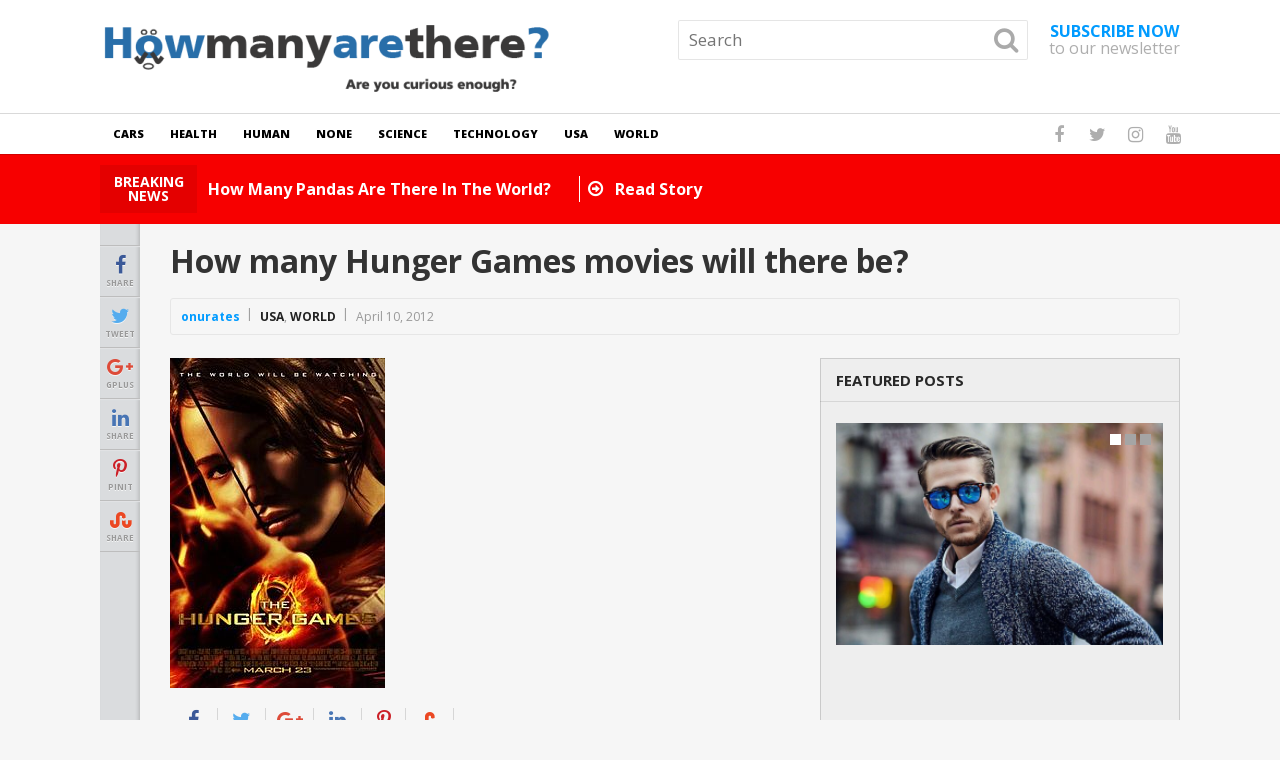

--- FILE ---
content_type: text/html; charset=UTF-8
request_url: https://www.howmanyarethere.net/how-many-hunger-games-movies-will-there-be/
body_size: 14113
content:
<!DOCTYPE html>
<html class="no-js" dir="ltr" lang="en-US"
	prefix="og: https://ogp.me/ns#" >
<head>
	<meta charset="UTF-8">
	<!-- Always force latest IE rendering engine (even in intranet) & Chrome Frame -->
	<!--[if IE ]>
	<meta http-equiv="X-UA-Compatible" content="IE=edge,chrome=1">
	<![endif]-->
	<link rel="profile" href="https://gmpg.org/xfn/11" />
	
					<link rel="icon" href="https://www.howmanyarethere.net/wp-content/uploads/2017/11/cropped-howmant1-32x32.jpg" sizes="32x32" />					
					<meta name="msapplication-TileImage" content="https://www.howmanyarethere.net/wp-content/uploads/2017/11/cropped-howmant1-270x270.jpg">		
					<link rel="apple-touch-icon-precomposed" href="https://www.howmanyarethere.net/wp-content/uploads/2017/11/cropped-howmant1-180x180.jpg">		
					<meta name="viewport" content="width=device-width, initial-scale=1">
			<meta name="apple-mobile-web-app-capable" content="yes">
			<meta name="apple-mobile-web-app-status-bar-style" content="black">
		
			<link rel="pingback" href="https://www.howmanyarethere.net/xmlrpc.php" />
	<title>How many Hunger Games movies will there be?</title>

		<!-- All in One SEO 4.2.5.1 - aioseo.com -->
		<meta name="description" content="an essay about hunger games" />
		<meta name="robots" content="max-image-preview:large" />
		<link rel="canonical" href="https://www.howmanyarethere.net/how-many-hunger-games-movies-will-there-be/" />
		<meta name="generator" content="All in One SEO (AIOSEO) 4.2.5.1 " />

		<!-- Global site tag (gtag.js) - Google Analytics -->
<script async src="https://www.googletagmanager.com/gtag/js?id=UA-23479580-8"></script>
<script>
 window.dataLayer = window.dataLayer || [];
 function gtag(){dataLayer.push(arguments);}
 gtag('js', new Date());

 gtag('config', 'UA-23479580-8');
</script>
		<meta property="og:locale" content="en_US" />
		<meta property="og:site_name" content="How Many Are There ? | Are you curious enough ?" />
		<meta property="og:type" content="article" />
		<meta property="og:title" content="How many Hunger Games movies will there be?" />
		<meta property="og:description" content="an essay about hunger games" />
		<meta property="og:url" content="https://www.howmanyarethere.net/how-many-hunger-games-movies-will-there-be/" />
		<meta property="article:published_time" content="2012-04-10T12:49:07+00:00" />
		<meta property="article:modified_time" content="2012-04-10T12:49:07+00:00" />
		<meta name="twitter:card" content="summary" />
		<meta name="twitter:title" content="How many Hunger Games movies will there be?" />
		<meta name="twitter:description" content="an essay about hunger games" />
		<script type="application/ld+json" class="aioseo-schema">
			{"@context":"https:\/\/schema.org","@graph":[{"@type":"BreadcrumbList","@id":"https:\/\/www.howmanyarethere.net\/how-many-hunger-games-movies-will-there-be\/#breadcrumblist","itemListElement":[{"@type":"ListItem","@id":"https:\/\/www.howmanyarethere.net\/#listItem","position":1,"item":{"@type":"WebPage","@id":"https:\/\/www.howmanyarethere.net\/","name":"Home","description":"How many are there is focused on how many are there questions and answers.Don\\'t ask yourself ask us.","url":"https:\/\/www.howmanyarethere.net\/"},"nextItem":"https:\/\/www.howmanyarethere.net\/how-many-hunger-games-movies-will-there-be\/#listItem"},{"@type":"ListItem","@id":"https:\/\/www.howmanyarethere.net\/how-many-hunger-games-movies-will-there-be\/#listItem","position":2,"item":{"@type":"WebPage","@id":"https:\/\/www.howmanyarethere.net\/how-many-hunger-games-movies-will-there-be\/","name":"How many Hunger Games movies will there be?","description":"an essay about hunger games","url":"https:\/\/www.howmanyarethere.net\/how-many-hunger-games-movies-will-there-be\/"},"previousItem":"https:\/\/www.howmanyarethere.net\/#listItem"}]},{"@type":"Organization","@id":"https:\/\/www.howmanyarethere.net\/#organization","name":"How Many Are There ?","url":"https:\/\/www.howmanyarethere.net\/"},{"@type":"WebSite","@id":"https:\/\/www.howmanyarethere.net\/#website","url":"https:\/\/www.howmanyarethere.net\/","name":"How Many Are There ?","description":"Are you curious enough ?","inLanguage":"en-US","publisher":{"@id":"https:\/\/www.howmanyarethere.net\/#organization"}},{"@type":"Article","@id":"https:\/\/www.howmanyarethere.net\/how-many-hunger-games-movies-will-there-be\/#article","name":"How many Hunger Games movies will there be?","headline":"How many Hunger Games movies will there be?","description":"an essay about hunger games","author":{"@id":"https:\/\/www.howmanyarethere.net\/author\/onurates\/#author"},"publisher":{"@id":"https:\/\/www.howmanyarethere.net\/#organization"},"image":{"@type":"ImageObject","url":"https:\/\/www.howmanyarethere.net\/wp-content\/uploads\/2012\/04\/215px-HungerGamesPoster.jpg","width":215,"height":330},"datePublished":"2012-04-10T12:49:07+00:00","dateModified":"2012-04-10T12:49:07+00:00","inLanguage":"en-US","commentCount":1,"mainEntityOfPage":{"@id":"https:\/\/www.howmanyarethere.net\/how-many-hunger-games-movies-will-there-be\/#webpage"},"isPartOf":{"@id":"https:\/\/www.howmanyarethere.net\/how-many-hunger-games-movies-will-there-be\/#webpage"},"articleSection":"USA, World"},{"@type":"WebPage","@id":"https:\/\/www.howmanyarethere.net\/how-many-hunger-games-movies-will-there-be\/#webpage","url":"https:\/\/www.howmanyarethere.net\/how-many-hunger-games-movies-will-there-be\/","name":"How many Hunger Games movies will there be?","description":"an essay about hunger games","inLanguage":"en-US","isPartOf":{"@id":"https:\/\/www.howmanyarethere.net\/#website"},"breadcrumb":{"@id":"https:\/\/www.howmanyarethere.net\/how-many-hunger-games-movies-will-there-be\/#breadcrumblist"},"author":"https:\/\/www.howmanyarethere.net\/author\/onurates\/#author","creator":"https:\/\/www.howmanyarethere.net\/author\/onurates\/#author","image":{"@type":"ImageObject","url":"https:\/\/www.howmanyarethere.net\/wp-content\/uploads\/2012\/04\/215px-HungerGamesPoster.jpg","@id":"https:\/\/www.howmanyarethere.net\/#mainImage","width":215,"height":330},"primaryImageOfPage":{"@id":"https:\/\/www.howmanyarethere.net\/how-many-hunger-games-movies-will-there-be\/#mainImage"},"datePublished":"2012-04-10T12:49:07+00:00","dateModified":"2012-04-10T12:49:07+00:00"}]}
		</script>
		<!-- All in One SEO -->

<script type="text/javascript">document.documentElement.className = document.documentElement.className.replace( /\bno-js\b/,'js' );</script><link rel='dns-prefetch' href='//s.w.org' />
<link rel="alternate" type="application/rss+xml" title="How Many Are There ? &raquo; Feed" href="https://www.howmanyarethere.net/feed/" />
<link rel="alternate" type="application/rss+xml" title="How Many Are There ? &raquo; Comments Feed" href="https://www.howmanyarethere.net/comments/feed/" />
<link rel="alternate" type="application/rss+xml" title="How Many Are There ? &raquo; How many Hunger Games movies will there be? Comments Feed" href="https://www.howmanyarethere.net/how-many-hunger-games-movies-will-there-be/feed/" />
<script type="text/javascript">
window._wpemojiSettings = {"baseUrl":"https:\/\/s.w.org\/images\/core\/emoji\/14.0.0\/72x72\/","ext":".png","svgUrl":"https:\/\/s.w.org\/images\/core\/emoji\/14.0.0\/svg\/","svgExt":".svg","source":{"concatemoji":"https:\/\/www.howmanyarethere.net\/wp-includes\/js\/wp-emoji-release.min.js"}};
/*! This file is auto-generated */
!function(e,a,t){var n,r,o,i=a.createElement("canvas"),p=i.getContext&&i.getContext("2d");function s(e,t){var a=String.fromCharCode,e=(p.clearRect(0,0,i.width,i.height),p.fillText(a.apply(this,e),0,0),i.toDataURL());return p.clearRect(0,0,i.width,i.height),p.fillText(a.apply(this,t),0,0),e===i.toDataURL()}function c(e){var t=a.createElement("script");t.src=e,t.defer=t.type="text/javascript",a.getElementsByTagName("head")[0].appendChild(t)}for(o=Array("flag","emoji"),t.supports={everything:!0,everythingExceptFlag:!0},r=0;r<o.length;r++)t.supports[o[r]]=function(e){if(!p||!p.fillText)return!1;switch(p.textBaseline="top",p.font="600 32px Arial",e){case"flag":return s([127987,65039,8205,9895,65039],[127987,65039,8203,9895,65039])?!1:!s([55356,56826,55356,56819],[55356,56826,8203,55356,56819])&&!s([55356,57332,56128,56423,56128,56418,56128,56421,56128,56430,56128,56423,56128,56447],[55356,57332,8203,56128,56423,8203,56128,56418,8203,56128,56421,8203,56128,56430,8203,56128,56423,8203,56128,56447]);case"emoji":return!s([129777,127995,8205,129778,127999],[129777,127995,8203,129778,127999])}return!1}(o[r]),t.supports.everything=t.supports.everything&&t.supports[o[r]],"flag"!==o[r]&&(t.supports.everythingExceptFlag=t.supports.everythingExceptFlag&&t.supports[o[r]]);t.supports.everythingExceptFlag=t.supports.everythingExceptFlag&&!t.supports.flag,t.DOMReady=!1,t.readyCallback=function(){t.DOMReady=!0},t.supports.everything||(n=function(){t.readyCallback()},a.addEventListener?(a.addEventListener("DOMContentLoaded",n,!1),e.addEventListener("load",n,!1)):(e.attachEvent("onload",n),a.attachEvent("onreadystatechange",function(){"complete"===a.readyState&&t.readyCallback()})),(e=t.source||{}).concatemoji?c(e.concatemoji):e.wpemoji&&e.twemoji&&(c(e.twemoji),c(e.wpemoji)))}(window,document,window._wpemojiSettings);
</script>
<style type="text/css">
img.wp-smiley,
img.emoji {
	display: inline !important;
	border: none !important;
	box-shadow: none !important;
	height: 1em !important;
	width: 1em !important;
	margin: 0 0.07em !important;
	vertical-align: -0.1em !important;
	background: none !important;
	padding: 0 !important;
}
</style>
	<link rel='stylesheet' id='wp-block-library-css'  href='https://www.howmanyarethere.net/wp-includes/css/dist/block-library/style.min.css' type='text/css' media='all' />
<style id='global-styles-inline-css' type='text/css'>
body{--wp--preset--color--black: #000000;--wp--preset--color--cyan-bluish-gray: #abb8c3;--wp--preset--color--white: #ffffff;--wp--preset--color--pale-pink: #f78da7;--wp--preset--color--vivid-red: #cf2e2e;--wp--preset--color--luminous-vivid-orange: #ff6900;--wp--preset--color--luminous-vivid-amber: #fcb900;--wp--preset--color--light-green-cyan: #7bdcb5;--wp--preset--color--vivid-green-cyan: #00d084;--wp--preset--color--pale-cyan-blue: #8ed1fc;--wp--preset--color--vivid-cyan-blue: #0693e3;--wp--preset--color--vivid-purple: #9b51e0;--wp--preset--gradient--vivid-cyan-blue-to-vivid-purple: linear-gradient(135deg,rgba(6,147,227,1) 0%,rgb(155,81,224) 100%);--wp--preset--gradient--light-green-cyan-to-vivid-green-cyan: linear-gradient(135deg,rgb(122,220,180) 0%,rgb(0,208,130) 100%);--wp--preset--gradient--luminous-vivid-amber-to-luminous-vivid-orange: linear-gradient(135deg,rgba(252,185,0,1) 0%,rgba(255,105,0,1) 100%);--wp--preset--gradient--luminous-vivid-orange-to-vivid-red: linear-gradient(135deg,rgba(255,105,0,1) 0%,rgb(207,46,46) 100%);--wp--preset--gradient--very-light-gray-to-cyan-bluish-gray: linear-gradient(135deg,rgb(238,238,238) 0%,rgb(169,184,195) 100%);--wp--preset--gradient--cool-to-warm-spectrum: linear-gradient(135deg,rgb(74,234,220) 0%,rgb(151,120,209) 20%,rgb(207,42,186) 40%,rgb(238,44,130) 60%,rgb(251,105,98) 80%,rgb(254,248,76) 100%);--wp--preset--gradient--blush-light-purple: linear-gradient(135deg,rgb(255,206,236) 0%,rgb(152,150,240) 100%);--wp--preset--gradient--blush-bordeaux: linear-gradient(135deg,rgb(254,205,165) 0%,rgb(254,45,45) 50%,rgb(107,0,62) 100%);--wp--preset--gradient--luminous-dusk: linear-gradient(135deg,rgb(255,203,112) 0%,rgb(199,81,192) 50%,rgb(65,88,208) 100%);--wp--preset--gradient--pale-ocean: linear-gradient(135deg,rgb(255,245,203) 0%,rgb(182,227,212) 50%,rgb(51,167,181) 100%);--wp--preset--gradient--electric-grass: linear-gradient(135deg,rgb(202,248,128) 0%,rgb(113,206,126) 100%);--wp--preset--gradient--midnight: linear-gradient(135deg,rgb(2,3,129) 0%,rgb(40,116,252) 100%);--wp--preset--duotone--dark-grayscale: url('#wp-duotone-dark-grayscale');--wp--preset--duotone--grayscale: url('#wp-duotone-grayscale');--wp--preset--duotone--purple-yellow: url('#wp-duotone-purple-yellow');--wp--preset--duotone--blue-red: url('#wp-duotone-blue-red');--wp--preset--duotone--midnight: url('#wp-duotone-midnight');--wp--preset--duotone--magenta-yellow: url('#wp-duotone-magenta-yellow');--wp--preset--duotone--purple-green: url('#wp-duotone-purple-green');--wp--preset--duotone--blue-orange: url('#wp-duotone-blue-orange');--wp--preset--font-size--small: 13px;--wp--preset--font-size--medium: 20px;--wp--preset--font-size--large: 36px;--wp--preset--font-size--x-large: 42px;}.has-black-color{color: var(--wp--preset--color--black) !important;}.has-cyan-bluish-gray-color{color: var(--wp--preset--color--cyan-bluish-gray) !important;}.has-white-color{color: var(--wp--preset--color--white) !important;}.has-pale-pink-color{color: var(--wp--preset--color--pale-pink) !important;}.has-vivid-red-color{color: var(--wp--preset--color--vivid-red) !important;}.has-luminous-vivid-orange-color{color: var(--wp--preset--color--luminous-vivid-orange) !important;}.has-luminous-vivid-amber-color{color: var(--wp--preset--color--luminous-vivid-amber) !important;}.has-light-green-cyan-color{color: var(--wp--preset--color--light-green-cyan) !important;}.has-vivid-green-cyan-color{color: var(--wp--preset--color--vivid-green-cyan) !important;}.has-pale-cyan-blue-color{color: var(--wp--preset--color--pale-cyan-blue) !important;}.has-vivid-cyan-blue-color{color: var(--wp--preset--color--vivid-cyan-blue) !important;}.has-vivid-purple-color{color: var(--wp--preset--color--vivid-purple) !important;}.has-black-background-color{background-color: var(--wp--preset--color--black) !important;}.has-cyan-bluish-gray-background-color{background-color: var(--wp--preset--color--cyan-bluish-gray) !important;}.has-white-background-color{background-color: var(--wp--preset--color--white) !important;}.has-pale-pink-background-color{background-color: var(--wp--preset--color--pale-pink) !important;}.has-vivid-red-background-color{background-color: var(--wp--preset--color--vivid-red) !important;}.has-luminous-vivid-orange-background-color{background-color: var(--wp--preset--color--luminous-vivid-orange) !important;}.has-luminous-vivid-amber-background-color{background-color: var(--wp--preset--color--luminous-vivid-amber) !important;}.has-light-green-cyan-background-color{background-color: var(--wp--preset--color--light-green-cyan) !important;}.has-vivid-green-cyan-background-color{background-color: var(--wp--preset--color--vivid-green-cyan) !important;}.has-pale-cyan-blue-background-color{background-color: var(--wp--preset--color--pale-cyan-blue) !important;}.has-vivid-cyan-blue-background-color{background-color: var(--wp--preset--color--vivid-cyan-blue) !important;}.has-vivid-purple-background-color{background-color: var(--wp--preset--color--vivid-purple) !important;}.has-black-border-color{border-color: var(--wp--preset--color--black) !important;}.has-cyan-bluish-gray-border-color{border-color: var(--wp--preset--color--cyan-bluish-gray) !important;}.has-white-border-color{border-color: var(--wp--preset--color--white) !important;}.has-pale-pink-border-color{border-color: var(--wp--preset--color--pale-pink) !important;}.has-vivid-red-border-color{border-color: var(--wp--preset--color--vivid-red) !important;}.has-luminous-vivid-orange-border-color{border-color: var(--wp--preset--color--luminous-vivid-orange) !important;}.has-luminous-vivid-amber-border-color{border-color: var(--wp--preset--color--luminous-vivid-amber) !important;}.has-light-green-cyan-border-color{border-color: var(--wp--preset--color--light-green-cyan) !important;}.has-vivid-green-cyan-border-color{border-color: var(--wp--preset--color--vivid-green-cyan) !important;}.has-pale-cyan-blue-border-color{border-color: var(--wp--preset--color--pale-cyan-blue) !important;}.has-vivid-cyan-blue-border-color{border-color: var(--wp--preset--color--vivid-cyan-blue) !important;}.has-vivid-purple-border-color{border-color: var(--wp--preset--color--vivid-purple) !important;}.has-vivid-cyan-blue-to-vivid-purple-gradient-background{background: var(--wp--preset--gradient--vivid-cyan-blue-to-vivid-purple) !important;}.has-light-green-cyan-to-vivid-green-cyan-gradient-background{background: var(--wp--preset--gradient--light-green-cyan-to-vivid-green-cyan) !important;}.has-luminous-vivid-amber-to-luminous-vivid-orange-gradient-background{background: var(--wp--preset--gradient--luminous-vivid-amber-to-luminous-vivid-orange) !important;}.has-luminous-vivid-orange-to-vivid-red-gradient-background{background: var(--wp--preset--gradient--luminous-vivid-orange-to-vivid-red) !important;}.has-very-light-gray-to-cyan-bluish-gray-gradient-background{background: var(--wp--preset--gradient--very-light-gray-to-cyan-bluish-gray) !important;}.has-cool-to-warm-spectrum-gradient-background{background: var(--wp--preset--gradient--cool-to-warm-spectrum) !important;}.has-blush-light-purple-gradient-background{background: var(--wp--preset--gradient--blush-light-purple) !important;}.has-blush-bordeaux-gradient-background{background: var(--wp--preset--gradient--blush-bordeaux) !important;}.has-luminous-dusk-gradient-background{background: var(--wp--preset--gradient--luminous-dusk) !important;}.has-pale-ocean-gradient-background{background: var(--wp--preset--gradient--pale-ocean) !important;}.has-electric-grass-gradient-background{background: var(--wp--preset--gradient--electric-grass) !important;}.has-midnight-gradient-background{background: var(--wp--preset--gradient--midnight) !important;}.has-small-font-size{font-size: var(--wp--preset--font-size--small) !important;}.has-medium-font-size{font-size: var(--wp--preset--font-size--medium) !important;}.has-large-font-size{font-size: var(--wp--preset--font-size--large) !important;}.has-x-large-font-size{font-size: var(--wp--preset--font-size--x-large) !important;}
</style>
<link rel='stylesheet' id='newstoday-stylesheet-css'  href='https://www.howmanyarethere.net/wp-content/themes/mts_newstoday/style.css' type='text/css' media='all' />
<style id='newstoday-stylesheet-inline-css' type='text/css'>

		body {background-color:#f6f6f6;background-image:url(https://www.howmanyarethere.net/wp-content/themes/mts_newstoday/images/nobg.png);}
		#header {background-color:#ffffff;background-image:url(https://www.howmanyarethere.net/wp-content/themes/mts_newstoday/images/nobg.png);}
		.navigation-wrap, .navigation.mobile-menu-wrapper, .navigation ul ul {background-color:#ffffff;background-image:url(https://www.howmanyarethere.net/wp-content/themes/mts_newstoday/images/nobg.png);}
		.breaking-slider-container {background-color:#f70000;background-image:url(https://www.howmanyarethere.net/wp-content/themes/mts_newstoday/images/nobg.png);}
		.footer-navigation {background-color:#f6f6f6;background-image:url(https://www.howmanyarethere.net/wp-content/themes/mts_newstoday/images/nobg.png);}
		.first-footer-widgets {background-color:#151515;background-image:url(https://www.howmanyarethere.net/wp-content/themes/mts_newstoday/images/nobg.png);}
		.second-footer-widgets {background-color:#0e0e0e;background-image:url(https://www.howmanyarethere.net/wp-content/themes/mts_newstoday/images/nobg.png);}
		.copyrights { background: #151515; }
		.social-sharing-floating { background: #dadcde; }

		a:hover, .mts_call_to_action strong, .latestPost .title a:hover, .primary-slider .slide-title a:hover, .single-header .post-info .theauthor a, .single-header .post-info .thecategory a:hover, #site-footer .widget li a:hover, .slider-readmore a, .article-hero-posts .read-story:hover, .footer-navigation li a:hover, .single_post a:not(.wp-block-button__link):not(.wp-block-file__button), .single_page a, .textwidget a, .article-highlight-posts .latestPost.post-3:hover .title, .article-highlight-posts .latestPost.post-4:hover .title, .single_post a:not(.wp-block-button a) { color:#009bff; }

		#move-to-top, .latestPost-review-wrapper, #wpmm-megamenu .review-total-only, html .review-type-circle.latestPost-review-wrapper, .widget .review-total-only.large-thumb, .pagination .nav-previous a, .pagination .nav-next a, .pagination a:hover, .pagination .prev.page-numbers, .pagination .next.page-numbers, #load-posts a, .tags a, .tagcloud a, input[type='submit'], .pagination .page-numbers.current, .single .pagination > .current, .widget .wpt_widget_content .tab_title.selected a, .widget .wpt_widget_content #tags-tab-content ul li a, .widget .wp_review_tab_widget_content .tab_title.selected a, #wp-subscribe.wp-subscribe-1, .woocommerce a.button, .woocommerce-page a.button, .woocommerce button.button, .woocommerce-page button.button, .woocommerce input.button, .woocommerce-page input.button, .woocommerce #respond input#submit, .woocommerce-page #respond input#submit, .woocommerce #content input.button, .woocommerce-page #content input.button, .woocommerce #respond input#submit.alt, .woocommerce a.button.alt, .woocommerce button.button.alt, .woocommerce input.button.alt, .woocommerce #respond input#submit.alt.disabled, .woocommerce #respond input#submit.alt:disabled, .woocommerce #respond input#submit.alt:disabled[disabled], .woocommerce a.button.alt.disabled, .woocommerce a.button.alt:disabled, .woocommerce a.button.alt:disabled[disabled], .woocommerce button.button.alt.disabled, .woocommerce button.button.alt:disabled, .woocommerce button.button.alt:disabled[disabled], .woocommerce input.button.alt:disabled, .woocommerce input.button.alt:disabled[disabled], .woocommerce span.onsale, .woocommerce nav.woocommerce-pagination ul li span.current, .woocommerce-page nav.woocommerce-pagination ul li span.current, .woocommerce #content nav.woocommerce-pagination ul li span.current, .woocommerce-page #content nav.woocommerce-pagination ul li span.current, .woocommerce nav.woocommerce-pagination ul li a:hover, .woocommerce-page nav.woocommerce-pagination ul li a:hover, .woocommerce #content nav.woocommerce-pagination ul li a:hover, .woocommerce-page #content nav.woocommerce-pagination ul li a:hover, .woocommerce nav.woocommerce-pagination ul li a:focus, .woocommerce-page nav.woocommerce-pagination ul li a:focus, .woocommerce #content nav.woocommerce-pagination ul li a:focus, .woocommerce-page #content nav.woocommerce-pagination ul li a:focus, #commentform input#submit, .woocommerce-account .woocommerce-MyAccount-navigation li.is-active, .woocommerce-product-search button[type='submit'], .woocommerce .woocommerce-widget-layered-nav-dropdown__submit { background-color:#009bff; }

		.widget .wpt_widget_content .tab_title.selected a, .widget .wp_review_tab_widget_content .tab_title.selected a { border-color:#009bff; }

		
		
		.header-social a.header-facebook:hover { color: #5d82d1; }.header-social a.header-twitter:hover { color: #40bff5; }.header-social a.header-instagram:hover { color: #91653f; }.header-social a.header-youtube:hover { color: #c9322b; }
		.bypostauthor > .comment-list .fn:after { content: "Author"; font-size: 10px; text-transform: uppercase; padding: 1px 10px; background: #141414; color: #FFF; margin-left: 5px; }
		
		
		
		
		
			
</style>
<link rel='stylesheet' id='owl-carousel-css'  href='https://www.howmanyarethere.net/wp-content/themes/mts_newstoday/css/owl.carousel.css' type='text/css' media='all' />
<link rel='stylesheet' id='responsive-css'  href='https://www.howmanyarethere.net/wp-content/themes/mts_newstoday/css/responsive.css' type='text/css' media='all' />
<link rel='stylesheet' id='fontawesome-css'  href='https://www.howmanyarethere.net/wp-content/themes/mts_newstoday/css/font-awesome.min.css' type='text/css' media='all' />
<script type='text/javascript' src='https://www.howmanyarethere.net/wp-includes/js/jquery/jquery.min.js' id='jquery-core-js'></script>
<script type='text/javascript' src='https://www.howmanyarethere.net/wp-includes/js/jquery/jquery-migrate.min.js' id='jquery-migrate-js'></script>
<link rel="https://api.w.org/" href="https://www.howmanyarethere.net/wp-json/" /><link rel="alternate" type="application/json" href="https://www.howmanyarethere.net/wp-json/wp/v2/posts/1371" /><link rel="EditURI" type="application/rsd+xml" title="RSD" href="https://www.howmanyarethere.net/xmlrpc.php?rsd" />
<link rel="wlwmanifest" type="application/wlwmanifest+xml" href="https://www.howmanyarethere.net/wp-includes/wlwmanifest.xml" /> 
<meta name="generator" content="WordPress 6.0.11" />
<link rel='shortlink' href='https://www.howmanyarethere.net/?p=1371' />
<link rel="alternate" type="application/json+oembed" href="https://www.howmanyarethere.net/wp-json/oembed/1.0/embed?url=https%3A%2F%2Fwww.howmanyarethere.net%2Fhow-many-hunger-games-movies-will-there-be%2F" />
<link rel="alternate" type="text/xml+oembed" href="https://www.howmanyarethere.net/wp-json/oembed/1.0/embed?url=https%3A%2F%2Fwww.howmanyarethere.net%2Fhow-many-hunger-games-movies-will-there-be%2F&#038;format=xml" />

<!-- adman 1.6.7.1 -->
<!-- This site is powered by Tweet, Like, Plusone and Share Plugin - http://techxt.com/tweet-like-google-1-and-share-plugin-wordpress/ -->
		<meta property="og:type" content="article" />
		<meta property="og:title" content="How many Hunger Games movies will there be?" />
		<meta property="og:url" content="https://www.howmanyarethere.net/how-many-hunger-games-movies-will-there-be/" />
		<meta property="og:site_name" content="How Many Are There ?" />
		<meta property="og:description" content="Hunger Games book series is one of the best seller in the world. There also a movie series of book adaptation. First movie released in 2012 as called Hunger Gam" />
		<!--[if lt IE 9]>
	  <script src="//html5shim.googlecode.com/svn/trunk/html5.js"></script>
	<![endif]-->
					<meta property="og:image" content="https://www.howmanyarethere.net/wp-content/uploads/2012/04/215px-HungerGamesPoster.jpg" />
			<style type="text/css">div.socialicons{float:left;display:block;margin-right: 10px;line-height: 1;padding-bottom:10px;}div.socialiconsv{line-height: 1;}div.socialiconsv p{line-height: 1;display:none;}div.socialicons p{margin-bottom: 0px !important;margin-top: 0px !important;padding-bottom: 0px !important;padding-top: 0px !important;}div.social4iv{background: none repeat scroll 0 0 #FFFFFF;border: 1px solid #aaa;border-radius: 3px 3px 3px 3px;box-shadow: 3px 3px 3px #DDDDDD;padding: 3px;position: fixed;text-align: center;top: 55px;width: 76px;display:none;}div.socialiconsv{padding-bottom: 5px;}</style>
<script type="text/javascript" src="https://platform.twitter.com/widgets.js"></script><script async defer crossorigin="anonymous" src="//connect.facebook.net/en_US/sdk.js#xfbml=1&version=v4.0"></script><script type="text/javascript" src="https://apis.google.com/js/plusone.js"></script><script type="text/javascript" src="https://platform.linkedin.com/in.js"></script><style data-context="foundation-flickity-css">/*! Flickity v2.0.2
http://flickity.metafizzy.co
---------------------------------------------- */.flickity-enabled{position:relative}.flickity-enabled:focus{outline:0}.flickity-viewport{overflow:hidden;position:relative;height:100%}.flickity-slider{position:absolute;width:100%;height:100%}.flickity-enabled.is-draggable{-webkit-tap-highlight-color:transparent;tap-highlight-color:transparent;-webkit-user-select:none;-moz-user-select:none;-ms-user-select:none;user-select:none}.flickity-enabled.is-draggable .flickity-viewport{cursor:move;cursor:-webkit-grab;cursor:grab}.flickity-enabled.is-draggable .flickity-viewport.is-pointer-down{cursor:-webkit-grabbing;cursor:grabbing}.flickity-prev-next-button{position:absolute;top:50%;width:44px;height:44px;border:none;border-radius:50%;background:#fff;background:hsla(0,0%,100%,.75);cursor:pointer;-webkit-transform:translateY(-50%);transform:translateY(-50%)}.flickity-prev-next-button:hover{background:#fff}.flickity-prev-next-button:focus{outline:0;box-shadow:0 0 0 5px #09f}.flickity-prev-next-button:active{opacity:.6}.flickity-prev-next-button.previous{left:10px}.flickity-prev-next-button.next{right:10px}.flickity-rtl .flickity-prev-next-button.previous{left:auto;right:10px}.flickity-rtl .flickity-prev-next-button.next{right:auto;left:10px}.flickity-prev-next-button:disabled{opacity:.3;cursor:auto}.flickity-prev-next-button svg{position:absolute;left:20%;top:20%;width:60%;height:60%}.flickity-prev-next-button .arrow{fill:#333}.flickity-page-dots{position:absolute;width:100%;bottom:-25px;padding:0;margin:0;list-style:none;text-align:center;line-height:1}.flickity-rtl .flickity-page-dots{direction:rtl}.flickity-page-dots .dot{display:inline-block;width:10px;height:10px;margin:0 8px;background:#333;border-radius:50%;opacity:.25;cursor:pointer}.flickity-page-dots .dot.is-selected{opacity:1}</style><style data-context="foundation-slideout-css">.slideout-menu{position:fixed;left:0;top:0;bottom:0;right:auto;z-index:0;width:256px;overflow-y:auto;-webkit-overflow-scrolling:touch;display:none}.slideout-menu.pushit-right{left:auto;right:0}.slideout-panel{position:relative;z-index:1;will-change:transform}.slideout-open,.slideout-open .slideout-panel,.slideout-open body{overflow:hidden}.slideout-open .slideout-menu{display:block}.pushit{display:none}</style><link href="//fonts.googleapis.com/css?family=Open+Sans:700|Open+Sans:800|Open+Sans:normal|Open+Sans:300&amp;subset=latin" rel="stylesheet" type="text/css">
<style type="text/css">
#logo a { font-family: 'Open Sans'; font-weight: 700; font-size: 36px; color: #333333;text-transform: uppercase; }
#secondary-navigation a { font-family: 'Open Sans'; font-weight: 800; font-size: 11px; color: #000000;text-transform: uppercase; }
.mts_call_to_action { font-family: 'Open Sans'; font-weight: normal; font-size: 16px; color: #aeaeae; }
.breaking-heading, .breaking-slider-container .slide-title, .slide-reading { font-family: 'Open Sans'; font-weight: 700; font-size: 16px; color: #ffffff; }
.latestPost .title { font-family: 'Open Sans'; font-weight: normal; font-size: 14px; color: #333333; }
.article-four-posts .latestPost .title { font-family: 'Open Sans'; font-weight: normal; font-size: 13px; color: #333333; }
.article-highlight-posts .latestPost .title { font-family: 'Open Sans'; font-weight: normal; font-size: 13px; color: #333333; }
.article-hero-posts .latestPost .title { font-family: 'Open Sans'; font-weight: 700; font-size: 35px; color: #ffffff; }
.primary-slider .slide-title { font-family: 'Open Sans'; font-weight: 300; font-size: 22px; color: #333333; }
.post-info, .breadcrumb { font-family: 'Open Sans'; font-weight: normal; font-size: 11px; color: #999999; }
.single-title { font-family: 'Open Sans'; font-weight: 700; font-size: 32px; color: #333333; }
body { font-family: 'Open Sans'; font-weight: normal; font-size: 14px; color: #333333; }
.widget h3 { font-family: 'Open Sans'; font-weight: 700; font-size: 15px; color: #282828;text-transform: uppercase; }
.widget .post-title, .widget-slider .slide-title, .sidebar .widget .entry-title { font-family: 'Open Sans'; font-weight: normal; font-size: 14px; color: #282828; }
.widget { font-family: 'Open Sans'; font-weight: normal; font-size: 14px; color: #20303c; }
.footer-navigation li a { font-family: 'Open Sans'; font-weight: normal; font-size: 16px; color: #2e2e2e; }
#site-footer .widget h3 { font-family: 'Open Sans'; font-weight: 700; font-size: 15px; color: #b5b5b5;text-transform: uppercase; }
#site-footer .widget .post-title, #site-footer .widget-slider .slide-title, #site-footer .widget .entry-title { font-family: 'Open Sans'; font-weight: normal; font-size: 14px; color: #7e7d7d; }
#site-footer, #site-footer .widget { font-family: 'Open Sans'; font-weight: normal; font-size: 14px; color: #555555; }
#site-footer .second-footer-widgets .widget h3 { font-family: 'Open Sans'; font-weight: 700; font-size: 15px; color: #b5b5b5;text-transform: uppercase; }
#site-footer .second-footer-widgets .widget .post-title, #site-footer .second-footer-widgets .widget-slider .slide-title, #site-footer .second-footer-widgets .widget .entry-title { font-family: 'Open Sans'; font-weight: normal; font-size: 14px; color: #7e7d7d; }
#site-footer .second-footer-widgets, #site-footer .second-footer-widgets .widget { font-family: 'Open Sans'; font-weight: normal; font-size: 14px; color: #555555; }
.copyrights { font-family: 'Open Sans'; font-weight: normal; font-size: 14px; color: #7e7d7d; }
h1 { font-family: 'Open Sans'; font-weight: 700; font-size: 28px; color: #333333; }
h2 { font-family: 'Open Sans'; font-weight: 700; font-size: 24px; color: #333333; }
h3 { font-family: 'Open Sans'; font-weight: 700; font-size: 22px; color: #333333; }
h4 { font-family: 'Open Sans'; font-weight: 700; font-size: 20px; color: #333333; }
h5 { font-family: 'Open Sans'; font-weight: 700; font-size: 18px; color: #333333; }
h6 { font-family: 'Open Sans'; font-weight: 700; font-size: 16px; color: #333333; }
</style>
<script type="application/ld+json">
{
    "@context": "http://schema.org",
    "@type": "BlogPosting",
    "mainEntityOfPage": {
        "@type": "WebPage",
        "@id": "https://www.howmanyarethere.net/how-many-hunger-games-movies-will-there-be/"
    },
    "headline": "How many Hunger Games movies will there be?",
    "image": {
        "@type": "ImageObject",
        "url": "https://www.howmanyarethere.net/wp-content/uploads/2012/04/215px-HungerGamesPoster.jpg",
        "width": 215,
        "height": 330
    },
    "datePublished": "2012-04-10T12:49:07+0000",
    "dateModified": "2012-04-10T12:49:07+0000",
    "author": {
        "@type": "Person",
        "name": "onurates"
    },
    "publisher": {
        "@type": "Organization",
        "name": "How Many Are There ?",
        "logo": {
            "@type": "ImageObject",
            "url": "https://www.howmanyarethere.net/wp-content/uploads/2011/03/logo1.png",
            "width": 450,
            "height": 74
        }
    },
    "description": "Hunger Games book series is one of the best seller in the world. There also a movie series of book adaptation."
}
</script>
<link rel="amphtml" href="https://www.howmanyarethere.net/how-many-hunger-games-movies-will-there-be/amp/" /><link rel="icon" href="https://www.howmanyarethere.net/wp-content/uploads/2017/11/cropped-howmant1-32x32.jpg" sizes="32x32" />
<link rel="icon" href="https://www.howmanyarethere.net/wp-content/uploads/2017/11/cropped-howmant1-192x192.jpg" sizes="192x192" />
<link rel="apple-touch-icon" href="https://www.howmanyarethere.net/wp-content/uploads/2017/11/cropped-howmant1-180x180.jpg" />
<meta name="msapplication-TileImage" content="https://www.howmanyarethere.net/wp-content/uploads/2017/11/cropped-howmant1-270x270.jpg" />
<style>.ios7.web-app-mode.has-fixed header{ background-color: rgba(3,122,221,.88);}</style></head>
<body data-rsssl=1 id="blog" class="post-template-default single single-post postid-1371 single-format-standard main">
	<div class="main-container">
		<header id="site-header" class="clearfix" role="banner" itemscope itemtype="http://schema.org/WPHeader">
			<div id="header">
				<div class="container">
					<div class="logo-wrap">
																												<h2 id="logo" class="image-logo" itemprop="headline">
									<a href="https://www.howmanyarethere.net">
										<img src="https://www.howmanyarethere.net/wp-content/uploads/2011/03/logo1.png" alt="How Many Are There ?" width="450" height="74"></a>
								</h2><!-- END #logo -->
							
											</div>
											<div class="mts_call_to_action">
							<a href="#"><strong>Subscribe Now</strong> to our newsletter</a>  
						</div>
																<div id="search-6" class="widget widget_search">
							
<form method="get" id="searchform" class="search-form" action="https://www.howmanyarethere.net" _lpchecked="1">
	<fieldset>
		<input type="search" name="s" id="s" value="" placeholder="Search"  />
		<button id="search-image" class="sbutton" type="submit" value=""><i class="fa fa-search"></i></button>
	</fieldset>
</form>
						</div><!-- END #search-6 -->
		  				  			</div>
			</div><!--#header-->
							<div class="navigation-wrap">
							<div class="container clearfix">
											<div id="secondary-navigation" role="navigation" itemscope itemtype="http://schema.org/SiteNavigationElement">
							<a href="#" id="pull" class="toggle-mobile-menu">Menu</a>
															<nav class="navigation clearfix mobile-menu-wrapper">
																			<ul class="menu clearfix">
												<li class="cat-item cat-item-252"><a href="https://www.howmanyarethere.net/category/cars-2/" title="How many are there questions about cars. if you are curious so much , we answered car questions for you.">Cars</a>
</li>
	<li class="cat-item cat-item-57"><a href="https://www.howmanyarethere.net/category/health/" title="How many are there questions about health , You can find  interesting information under about health category topic.">Health</a>
</li>
	<li class="cat-item cat-item-8"><a href="https://www.howmanyarethere.net/category/human/" title="How many are there questions about human . If you are curious so much , we answered human questions for you.">Human</a>
</li>
	<li class="cat-item cat-item-1"><a href="https://www.howmanyarethere.net/category/none/" title="How many are there questions about USA">None</a>
</li>
	<li class="cat-item cat-item-11"><a href="https://www.howmanyarethere.net/category/science/" title="How many are there question about science and quality information answers under science category topic.">Science</a>
</li>
	<li class="cat-item cat-item-42"><a href="https://www.howmanyarethere.net/category/technology/" title="How many are there questions about technology. You can find strange news about technology and its answers.">Technology</a>
</li>
	<li class="cat-item cat-item-5"><a href="https://www.howmanyarethere.net/category/usa/" title="How many are there questions about USA and news answers its questions.">USA</a>
</li>
	<li class="cat-item cat-item-4"><a href="https://www.howmanyarethere.net/category/world/" title="How many are there question about world. You can find interesting news under world category topic.">World</a>
</li>
										</ul>
																	</nav>
													</div>
																<div class="header-social">
																								<a href="#" class="header-facebook" target="_blank"><span class="fa fa-facebook"></span></a>
																																<a href="#" class="header-twitter" target="_blank"><span class="fa fa-twitter"></span></a>
																																<a href="#" class="header-instagram" target="_blank"><span class="fa fa-instagram"></span></a>
																																<a href="#" class="header-youtube" target="_blank"><span class="fa fa-youtube"></span></a>
																					</div>
									</div> <!-- .container -->
			</div> <!-- Navigation-wrap -->
							<div class="breaking-slider-container clearfix loading">
					<div class="container">
						<div class="breaking-heading">Breaking News</div>
						<div id="slider" class="breaking-slider">
														<div class="breaking-slider-item"> 
								<a href="https://www.howmanyarethere.net/how-many-pandas-are-there-in-the-world/">
									<div class="slide-caption">
										<h2 class="slide-title">How Many Pandas Are There In The World?</h2>
										<div class="slide-reading"><i class="fa fa-arrow-circle-o-right"></i> Read Story</div>
									</div>
								</a> 
							</div>
														<div class="breaking-slider-item"> 
								<a href="https://www.howmanyarethere.net/how-many-cats-are-there-in-the-world/">
									<div class="slide-caption">
										<h2 class="slide-title">How Many Cats Are There In The World?</h2>
										<div class="slide-reading"><i class="fa fa-arrow-circle-o-right"></i> Read Story</div>
									</div>
								</a> 
							</div>
														<div class="breaking-slider-item"> 
								<a href="https://www.howmanyarethere.net/how-many-cat-breeds-are-there-in-the-world/">
									<div class="slide-caption">
										<h2 class="slide-title">How Many Cat Breeds Are There In The World?</h2>
										<div class="slide-reading"><i class="fa fa-arrow-circle-o-right"></i> Read Story</div>
									</div>
								</a> 
							</div>
														<div class="breaking-slider-item"> 
								<a href="https://www.howmanyarethere.net/how-many-calories-are-there-in-zucchini/">
									<div class="slide-caption">
										<h2 class="slide-title">How Many Calories Are There In Zucchini?</h2>
										<div class="slide-reading"><i class="fa fa-arrow-circle-o-right"></i> Read Story</div>
									</div>
								</a> 
							</div>
													</div><!-- .breaking-slider -->
					</div>
				</div><!-- .breaking-slider-container -->
					</header>
		
<div id="page" class="single social-share-float clearfix">

	 
		<div class="social-sharing-floating">
						<!-- Start Share Buttons -->
			<div class="shareit">
								<!-- Facebook Share-->
				<div class="share-item facebooksharebtn">
					<a href="//www.facebook.com/share.php?m2w&s=100&p[url]=https%3A%2F%2Fwww.howmanyarethere.net%2Fhow-many-hunger-games-movies-will-there-be%2F&p[images][0]=https%3A%2F%2Fwww.howmanyarethere.net%2Fwp-content%2Fuploads%2F2012%2F04%2F215px-HungerGamesPoster.jpg&p[title]=How+many+Hunger+Games+movies+will+there+be%3F&u=https%3A%2F%2Fwww.howmanyarethere.net%2Fhow-many-hunger-games-movies-will-there-be%2F&t=How+many+Hunger+Games+movies+will+there+be%3F" class="single-social" onclick="javascript:window.open(this.href, '', 'menubar=no,toolbar=no,resizable=yes,scrollbars=yes,height=600,width=600');return false;"><i class="fa fa-facebook"></i><div class="social-text">share</div></a>

				</div>
							<!-- Twitter -->
				<div class="share-item twitterbtn">
					 
					<a href="https://twitter.com/intent/tweet?original_referer=https%3A%2F%2Fwww.howmanyarethere.net%2Fhow-many-hunger-games-movies-will-there-be%2F&text=How many Hunger Games movies will there be?&url=https%3A%2F%2Fwww.howmanyarethere.net%2Fhow-many-hunger-games-movies-will-there-be%2F" class="single-social" onclick="javascript:window.open(this.href, '', 'menubar=no,toolbar=no,resizable=yes,scrollbars=yes,height=600,width=600');return false;"><i class="fa fa-twitter"></i><div class="social-text">tweet</div></a>
				</div>
							<!-- GPlus -->
				<div class="share-item gplusbtn">
						<!-- <g:plusone size="medium"></g:plusone> -->
					<a href="//plus.google.com/share?url=https%3A%2F%2Fwww.howmanyarethere.net%2Fhow-many-hunger-games-movies-will-there-be%2F" class="single-social" onclick="javascript:window.open(this.href, '', 'menubar=no,toolbar=no,resizable=yes,scrollbars=yes,height=600,width=600');return false;"><i class="fa fa-google-plus"></i><div class="social-text">gplus</div></a>
				</div>
							<!--Linkedin -->
				<div class="share-item linkedinbtn">				 
					<a href="//www.linkedin.com/shareArticle?mini=true&url=https%3A%2F%2Fwww.howmanyarethere.net%2Fhow-many-hunger-games-movies-will-there-be%2F&title=How many Hunger Games movies will there be?&source=url" class="single-social" onclick="javascript:window.open(this.href, '', 'menubar=no,toolbar=no,resizable=yes,scrollbars=yes,height=600,width=600');return false;"><i class="fa fa-linkedin"></i><div class="social-text">share</div></a>
				</div>
							<!-- Pinterest -->
				<div class="share-item pinbtn">
					<a href="//pinterest.com/pin/create/button/?url=https%3A%2F%2Fwww.howmanyarethere.net%2Fhow-many-hunger-games-movies-will-there-be%2F + '&media=https://www.howmanyarethere.net/wp-content/uploads/2012/04/215px-HungerGamesPoster.jpg&description=How many Hunger Games movies will there be?" class="single-social" onclick="javascript:window.open(this.href, '', 'menubar=no,toolbar=no,resizable=yes,scrollbars=yes,height=600,width=600');return false;"><i class="fa fa-pinterest-p"></i><div class="social-text">pinit</div></a>

				</div>
							<!-- Stumble -->
				<div class="share-item stumblebtn">				
					<a href="http://www.stumbleupon.com/submit?url=https%3A%2F%2Fwww.howmanyarethere.net%2Fhow-many-hunger-games-movies-will-there-be%2F&title=How many Hunger Games movies will there be?" class="single-social" onclick="javascript:window.open(this.href, '', 'menubar=no,toolbar=no,resizable=yes,scrollbars=yes,height=600,width=600');return false;"><i class="fa fa-stumbleupon"></i><div class="social-text">share</div></a>
				</div>
						</div>
			<!-- end Share Buttons -->
		 
		</div>
	
		<div class="single-header">
		<header>
			<h1 class="title single-title entry-title">How many Hunger Games movies will there be?</h1>
						<div class="post-info">
									<span class="theauthor"><a href="https://www.howmanyarethere.net/author/onurates/" title="Posts by onurates" rel="author">onurates</a></span>
											<span class="thecategory"><a href="https://www.howmanyarethere.net/category/usa/" title="View all posts in USA">USA</a>, <a href="https://www.howmanyarethere.net/category/world/" title="View all posts in World">World</a></span>
							<span class="thetime date updated">April 10, 2012</span>
						</div>
				</header><!--.headline_area-->
	</div>
	
	<article class="article">
		<div id="content_box" >
							<div id="post-1371" class="g post post-1371 type-post status-publish format-standard has-post-thumbnail hentry category-usa category-world has_thumb">
													<div class="single_post">	
																												<div class="featured-thumbnail">
											<img width="215" height="330" src="https://www.howmanyarethere.net/wp-content/uploads/2012/04/215px-HungerGamesPoster.jpg" class="attachment-newstoday-hero size-newstoday-hero wp-post-image" alt="" title="" srcset="https://www.howmanyarethere.net/wp-content/uploads/2012/04/215px-HungerGamesPoster.jpg 215w, https://www.howmanyarethere.net/wp-content/uploads/2012/04/215px-HungerGamesPoster-195x300.jpg 195w" sizes="(max-width: 215px) 100vw, 215px" />										</div>
																		<div class="post-single-content box mark-links entry-content">
																				
																				 <div class="shareit-both">			<!-- Start Share Buttons -->
			<div class="shareit">
								<!-- Facebook Share-->
				<div class="share-item facebooksharebtn">
					<a href="//www.facebook.com/share.php?m2w&s=100&p[url]=https%3A%2F%2Fwww.howmanyarethere.net%2Fhow-many-hunger-games-movies-will-there-be%2F&p[images][0]=https%3A%2F%2Fwww.howmanyarethere.net%2Fwp-content%2Fuploads%2F2012%2F04%2F215px-HungerGamesPoster.jpg&p[title]=How+many+Hunger+Games+movies+will+there+be%3F&u=https%3A%2F%2Fwww.howmanyarethere.net%2Fhow-many-hunger-games-movies-will-there-be%2F&t=How+many+Hunger+Games+movies+will+there+be%3F" class="single-social" onclick="javascript:window.open(this.href, '', 'menubar=no,toolbar=no,resizable=yes,scrollbars=yes,height=600,width=600');return false;"><i class="fa fa-facebook"></i><div class="social-text">share</div></a>

				</div>
							<!-- Twitter -->
				<div class="share-item twitterbtn">
					 
					<a href="https://twitter.com/intent/tweet?original_referer=https%3A%2F%2Fwww.howmanyarethere.net%2Fhow-many-hunger-games-movies-will-there-be%2F&text=How many Hunger Games movies will there be?&url=https%3A%2F%2Fwww.howmanyarethere.net%2Fhow-many-hunger-games-movies-will-there-be%2F" class="single-social" onclick="javascript:window.open(this.href, '', 'menubar=no,toolbar=no,resizable=yes,scrollbars=yes,height=600,width=600');return false;"><i class="fa fa-twitter"></i><div class="social-text">tweet</div></a>
				</div>
							<!-- GPlus -->
				<div class="share-item gplusbtn">
						<!-- <g:plusone size="medium"></g:plusone> -->
					<a href="//plus.google.com/share?url=https%3A%2F%2Fwww.howmanyarethere.net%2Fhow-many-hunger-games-movies-will-there-be%2F" class="single-social" onclick="javascript:window.open(this.href, '', 'menubar=no,toolbar=no,resizable=yes,scrollbars=yes,height=600,width=600');return false;"><i class="fa fa-google-plus"></i><div class="social-text">gplus</div></a>
				</div>
							<!--Linkedin -->
				<div class="share-item linkedinbtn">				 
					<a href="//www.linkedin.com/shareArticle?mini=true&url=https%3A%2F%2Fwww.howmanyarethere.net%2Fhow-many-hunger-games-movies-will-there-be%2F&title=How many Hunger Games movies will there be?&source=url" class="single-social" onclick="javascript:window.open(this.href, '', 'menubar=no,toolbar=no,resizable=yes,scrollbars=yes,height=600,width=600');return false;"><i class="fa fa-linkedin"></i><div class="social-text">share</div></a>
				</div>
							<!-- Pinterest -->
				<div class="share-item pinbtn">
					<a href="//pinterest.com/pin/create/button/?url=https%3A%2F%2Fwww.howmanyarethere.net%2Fhow-many-hunger-games-movies-will-there-be%2F + '&media=https://www.howmanyarethere.net/wp-content/uploads/2012/04/215px-HungerGamesPoster.jpg&description=How many Hunger Games movies will there be?" class="single-social" onclick="javascript:window.open(this.href, '', 'menubar=no,toolbar=no,resizable=yes,scrollbars=yes,height=600,width=600');return false;"><i class="fa fa-pinterest-p"></i><div class="social-text">pinit</div></a>

				</div>
							<!-- Stumble -->
				<div class="share-item stumblebtn">				
					<a href="http://www.stumbleupon.com/submit?url=https%3A%2F%2Fwww.howmanyarethere.net%2Fhow-many-hunger-games-movies-will-there-be%2F&title=How many Hunger Games movies will there be?" class="single-social" onclick="javascript:window.open(this.href, '', 'menubar=no,toolbar=no,resizable=yes,scrollbars=yes,height=600,width=600');return false;"><i class="fa fa-stumbleupon"></i><div class="social-text">share</div></a>
				</div>
						</div>
			<!-- end Share Buttons -->
		</div>
										
																				<div class="thecontent">
											<div class="social4i" style="height:69px;">
<div class="social4in" style="height:69px;float: right;">
<div class="socialicons s4twitter" style="float:left;margin-right: 10px;padding-bottom:7px"><a href="https://twitter.com/share" data-url="https://www.howmanyarethere.net/how-many-hunger-games-movies-will-there-be/" data-counturl="https://www.howmanyarethere.net/how-many-hunger-games-movies-will-there-be/" data-text="How many Hunger Games movies will there be?" class="twitter-share-button" data-count="vertical" data-via=""></a></div>
<div class="socialicons s4fblike" style="float:left;margin-right: 10px;">
<div class="fb-like" data-href="https://www.howmanyarethere.net/how-many-hunger-games-movies-will-there-be/" data-send="false"  data-layout="box_count" data-width="55" data-height="62"  data-show-faces="false"></div>
</div>
</div>
<div style="clear:both"></div>
</div>
<p>Hunger Games book series is one of the best seller in the world. There also a movie series of book adaptation. First movie released in 2012 as called Hunger Games. It’s the winner of gross with $302.8 million in three weeks. How many Hunger Games movies will there be?</p>
<p><span id="more-1371"></span></p>
<p><a href="https://howmanyarethere.net/wp-content/uploads/2012/04/215px-HungerGamesPoster.jpg"><img loading="lazy" class="alignnone size-medium wp-image-1373" src="https://howmanyarethere.net/wp-content/uploads/2012/04/215px-HungerGamesPoster-195x300.jpg" alt="" width="195" height="300" srcset="https://www.howmanyarethere.net/wp-content/uploads/2012/04/215px-HungerGamesPoster-195x300.jpg 195w, https://www.howmanyarethere.net/wp-content/uploads/2012/04/215px-HungerGamesPoster.jpg 215w" sizes="(max-width: 195px) 100vw, 195px" /></a></p>
<p>First movie of book series were about Hunger Games first book at all. Movie was a good adaptation with book but some plot lines were different. Movie finished where the first book finishes.</p>
<p>There are lots of gossips about series other movies. Some gossips of movie were about the third and last book’s adaptation. Then Woody Harrelson acting Haymitch Abernathy accidentally talked about plans of four movies. Soon there came last gossips that series’ third book MockingJay will be two movies.</p>
<p>Hunger Games first movie is taking very good ratings from movie critics. It’s very hard to adapt the book to movie because there are lots of subtexts on the books about life, world and war. But screen writer of movie Billy Ray is very successful on this situation.</p>
<p>There were some concerns about director Gary Ross because he has only three movies as director and they are not cult ones. But Hunger Games movie is successful as cinematically aspect. There were also some gossips about Katniss Everdeen role. But Jennifer Lawrence of Winter’s Bone is also very successful on her role. There are also some good critics about Josh Hutcherson and Liam Hemsworth beside the bad ones.</p>
<!-- adman_adcode_after --></br><script type="text/javascript"><!--
google_ad_client = "ca-pub-6725945759742900";
/* How Many ana 2 */
google_ad_slot = "4849233839";
google_ad_width = 200;
google_ad_height = 90;
//-->
</script>
<script type="text/javascript"
src="https://pagead2.googlesyndication.com/pagead/show_ads.js">
</script><!-- /adman_adcode_after -->										</div>

																				
																				
																				 <div class="shareit-both">			<!-- Start Share Buttons -->
			<div class="shareit">
								<!-- Facebook Share-->
				<div class="share-item facebooksharebtn">
					<a href="//www.facebook.com/share.php?m2w&s=100&p[url]=https%3A%2F%2Fwww.howmanyarethere.net%2Fhow-many-hunger-games-movies-will-there-be%2F&p[images][0]=https%3A%2F%2Fwww.howmanyarethere.net%2Fwp-content%2Fuploads%2F2012%2F04%2F215px-HungerGamesPoster.jpg&p[title]=How+many+Hunger+Games+movies+will+there+be%3F&u=https%3A%2F%2Fwww.howmanyarethere.net%2Fhow-many-hunger-games-movies-will-there-be%2F&t=How+many+Hunger+Games+movies+will+there+be%3F" class="single-social" onclick="javascript:window.open(this.href, '', 'menubar=no,toolbar=no,resizable=yes,scrollbars=yes,height=600,width=600');return false;"><i class="fa fa-facebook"></i><div class="social-text">share</div></a>

				</div>
							<!-- Twitter -->
				<div class="share-item twitterbtn">
					 
					<a href="https://twitter.com/intent/tweet?original_referer=https%3A%2F%2Fwww.howmanyarethere.net%2Fhow-many-hunger-games-movies-will-there-be%2F&text=How many Hunger Games movies will there be?&url=https%3A%2F%2Fwww.howmanyarethere.net%2Fhow-many-hunger-games-movies-will-there-be%2F" class="single-social" onclick="javascript:window.open(this.href, '', 'menubar=no,toolbar=no,resizable=yes,scrollbars=yes,height=600,width=600');return false;"><i class="fa fa-twitter"></i><div class="social-text">tweet</div></a>
				</div>
							<!-- GPlus -->
				<div class="share-item gplusbtn">
						<!-- <g:plusone size="medium"></g:plusone> -->
					<a href="//plus.google.com/share?url=https%3A%2F%2Fwww.howmanyarethere.net%2Fhow-many-hunger-games-movies-will-there-be%2F" class="single-social" onclick="javascript:window.open(this.href, '', 'menubar=no,toolbar=no,resizable=yes,scrollbars=yes,height=600,width=600');return false;"><i class="fa fa-google-plus"></i><div class="social-text">gplus</div></a>
				</div>
							<!--Linkedin -->
				<div class="share-item linkedinbtn">				 
					<a href="//www.linkedin.com/shareArticle?mini=true&url=https%3A%2F%2Fwww.howmanyarethere.net%2Fhow-many-hunger-games-movies-will-there-be%2F&title=How many Hunger Games movies will there be?&source=url" class="single-social" onclick="javascript:window.open(this.href, '', 'menubar=no,toolbar=no,resizable=yes,scrollbars=yes,height=600,width=600');return false;"><i class="fa fa-linkedin"></i><div class="social-text">share</div></a>
				</div>
							<!-- Pinterest -->
				<div class="share-item pinbtn">
					<a href="//pinterest.com/pin/create/button/?url=https%3A%2F%2Fwww.howmanyarethere.net%2Fhow-many-hunger-games-movies-will-there-be%2F + '&media=https://www.howmanyarethere.net/wp-content/uploads/2012/04/215px-HungerGamesPoster.jpg&description=How many Hunger Games movies will there be?" class="single-social" onclick="javascript:window.open(this.href, '', 'menubar=no,toolbar=no,resizable=yes,scrollbars=yes,height=600,width=600');return false;"><i class="fa fa-pinterest-p"></i><div class="social-text">pinit</div></a>

				</div>
							<!-- Stumble -->
				<div class="share-item stumblebtn">				
					<a href="http://www.stumbleupon.com/submit?url=https%3A%2F%2Fwww.howmanyarethere.net%2Fhow-many-hunger-games-movies-will-there-be%2F&title=How many Hunger Games movies will there be?" class="single-social" onclick="javascript:window.open(this.href, '', 'menubar=no,toolbar=no,resizable=yes,scrollbars=yes,height=600,width=600');return false;"><i class="fa fa-stumbleupon"></i><div class="social-text">share</div></a>
				</div>
						</div>
			<!-- end Share Buttons -->
		</div>
																			</div><!--.post-single-content-->
								</div><!--.single_post-->
											<!-- Start Related Posts -->
			<div class="related-posts"><h4>More From How Many Are There ?</h4><div class="clear">				<article class="latestPost excerpt  last">
					<a href="https://www.howmanyarethere.net/how-many-unforgettable-red-carpet-dresses-are-there/" title="How many unforgettable red carpet dresses are there?" id="featured-thumbnail">
						<div class="featured-thumbnail"><img width="124" height="165" src="https://www.howmanyarethere.net/wp-content/uploads/2012/10/Oscars-Anne_LG.jpg" class="attachment-newstoday-fourfeatured size-newstoday-fourfeatured wp-post-image" alt="" loading="lazy" title="" srcset="https://www.howmanyarethere.net/wp-content/uploads/2012/10/Oscars-Anne_LG.jpg 375w, https://www.howmanyarethere.net/wp-content/uploads/2012/10/Oscars-Anne_LG-225x300.jpg 225w" sizes="(max-width: 124px) 100vw, 124px" /></div>											</a>
					<header>
						<h2 class="title front-view-title"><a href="https://www.howmanyarethere.net/how-many-unforgettable-red-carpet-dresses-are-there/" title="How many unforgettable red carpet dresses are there?">How many unforgettable red carpet dresses are there?</a></h2>
						<div class="content">Oscars and other awards like Emmy are not only the way that successful actor and actresses are awarding for their works. They are also a&nbsp;&hellip;</div>
					</header>
				</article><!--.post.excerpt-->
								<article class="latestPost excerpt  last">
					<a href="https://www.howmanyarethere.net/how-many-albums-jennifer-lopez-released/" title="How many albums Jennifer Lopez released?" id="featured-thumbnail">
						<div class="featured-thumbnail"><img width="155" height="116" src="https://www.howmanyarethere.net/wp-content/uploads/2012/06/Jennifer-Lopez-147.jpg" class="attachment-newstoday-fourfeatured size-newstoday-fourfeatured wp-post-image" alt="" loading="lazy" title="" srcset="https://www.howmanyarethere.net/wp-content/uploads/2012/06/Jennifer-Lopez-147.jpg 1024w, https://www.howmanyarethere.net/wp-content/uploads/2012/06/Jennifer-Lopez-147-300x225.jpg 300w" sizes="(max-width: 155px) 100vw, 155px" /></div>											</a>
					<header>
						<h2 class="title front-view-title"><a href="https://www.howmanyarethere.net/how-many-albums-jennifer-lopez-released/" title="How many albums Jennifer Lopez released?">How many albums Jennifer Lopez released?</a></h2>
						<div class="content">Jennifer Lopez or Jennifer Lynn Lopez with her full name is a famous singer, actress, producer and more. She’s the highest earning actress of Latin&nbsp;&hellip;</div>
					</header>
				</article><!--.post.excerpt-->
								<article class="latestPost excerpt  last">
					<a href="https://www.howmanyarethere.net/how-many-self-service-kiosks-of-alamo-rent-a-car-in-america/" title="How many self-service kiosks of Alamo rent a car in America?" id="featured-thumbnail">
						<div class="featured-thumbnail"><img width="155" height="116" src="https://www.howmanyarethere.net/wp-content/uploads/2012/11/AI_tab_070612_NOC.jpg" class="attachment-newstoday-fourfeatured size-newstoday-fourfeatured wp-post-image" alt="" loading="lazy" title="" srcset="https://www.howmanyarethere.net/wp-content/uploads/2012/11/AI_tab_070612_NOC.jpg 760w, https://www.howmanyarethere.net/wp-content/uploads/2012/11/AI_tab_070612_NOC-300x224.jpg 300w" sizes="(max-width: 155px) 100vw, 155px" /></div>											</a>
					<header>
						<h2 class="title front-view-title"><a href="https://www.howmanyarethere.net/how-many-self-service-kiosks-of-alamo-rent-a-car-in-america/" title="How many self-service kiosks of Alamo rent a car in America?">How many self-service kiosks of Alamo rent a car in America?</a></h2>
						<div class="content">Alamo Rent a Car is a company of Enterprise holding like Enterprise rent a car but two companies are serving totally in different views. It’s&nbsp;&hellip;</div>
					</header>
				</article><!--.post.excerpt-->
				</div></div>			<!-- .related-posts -->
										<div class="postauthor">
									<h4>About The Author</h4>
									<img alt='' src='https://secure.gravatar.com/avatar/722b5f0becbb1e38c5953612525b0e42?s=80&#038;d=mm&#038;r=g' srcset='https://secure.gravatar.com/avatar/722b5f0becbb1e38c5953612525b0e42?s=160&#038;d=mm&#038;r=g 2x' class='avatar avatar-80 photo' height='80' width='80' loading='lazy'/>									<h5 class="vcard author"><a href="https://www.howmanyarethere.net/author/onurates/" class="fn">onurates</a></h5>
									<p></p>
								</div>
												</div><!--.g post-->
				<!-- You can start editing here. -->
	<div id="comments">
		<h4 class="total-comments">One Response</h4>
		<ol class="commentlist">
					<li class="comment even thread-even depth-1" id="li-comment-420647">
								<div id="comment-420647" class="comment-list" itemscope itemtype="http://schema.org/UserComments">
						<div class="comment-author vcard">
							<img alt='' src='https://secure.gravatar.com/avatar/9a5fb003360c67865285fe6684cd283f?s=40&#038;d=mm&#038;r=g' srcset='https://secure.gravatar.com/avatar/9a5fb003360c67865285fe6684cd283f?s=80&#038;d=mm&#038;r=g 2x' class='avatar avatar-40 photo' height='40' width='40' loading='lazy'/>							<span class="fn" itemprop="creator" itemscope itemtype="http://schema.org/Person"><span itemprop="name">J</span></span>															<span class="ago">February 3, 2015</span>
														<span class="comment-meta">
															</span>
						</div>
												<div class="commentmetadata">
							<div class="commenttext" itemprop="commentText">
								<p>If you&#8217;re gonna write a review about something, first learn how to form proper sentences. Half the shit you said didn&#8217;t make sense. Maybe english isn&#8217;t your first language. But then again there are programs to help you learn how to write a sentence. Obvisiously you found the spellcheck..Just sayin&#8230;.</p>
							</div>
							<div class="reply">
								<a rel='nofollow' class='comment-reply-link' href='https://www.howmanyarethere.net/how-many-hunger-games-movies-will-there-be/?replytocom=420647#respond' data-commentid="420647" data-postid="1371" data-belowelement="comment-420647" data-respondelement="respond" data-replyto="Reply to J" aria-label='Reply to J'>Reply</a>							</div>
						</div>
					</div>
						<!-- WP adds </li> -->
	</li><!-- #comment-## -->
		</ol>
	</div>

	<div id="commentsAdd">
		<div id="respond" class="box m-t-6">
				<div id="respond" class="comment-respond">
		<h4 id="reply-title" class="comment-reply-title">Leave a Reply <small><a rel="nofollow" id="cancel-comment-reply-link" href="/how-many-hunger-games-movies-will-there-be/#respond" style="display:none;">Cancel Reply</a></small></h4><form action="https://www.howmanyarethere.net/wp-comments-post.php" method="post" id="commentform" class="comment-form"><p class="comment-form-comment"><textarea id="comment" name="comment" cols="45" rows="6" aria-required="true" placeholder="Comment Text*"></textarea></p><p class="comment-form-author"><input id="author" name="author" aria-required="true" placeholder="Name*" size="35"></input></p>
<p class="comment-form-email"><input id="email" name="email" aria-required="true" placeholder="Email*" size="35"></input></p>
<p class="comment-form-url"><input id="url" name="url" placeholder="Website" size="35"></input></p>
<p class="comment-form-cookies-consent"><input id="wp-comment-cookies-consent" name="wp-comment-cookies-consent" type="checkbox" value="yes" /> <label for="wp-comment-cookies-consent">Save my name, email, and website in this browser for the next time I comment.</label></p>
<p class="form-submit"><input name="submit" type="submit" id="submit" class="submit" value="Post Comment" /> <input type='hidden' name='comment_post_ID' value='1371' id='comment_post_ID' />
<input type='hidden' name='comment_parent' id='comment_parent' value='0' />
</p><p style="display: none;"><input type="hidden" id="akismet_comment_nonce" name="akismet_comment_nonce" value="0eac52cad9" /></p><p style="display: none !important;"><label>&#916;<textarea name="ak_hp_textarea" cols="45" rows="8" maxlength="100"></textarea></label><input type="hidden" id="ak_js_1" name="ak_js" value="149"/><script>document.getElementById( "ak_js_1" ).setAttribute( "value", ( new Date() ).getTime() );</script></p></form>	</div><!-- #respond -->
	<p class="akismet_comment_form_privacy_notice">This site uses Akismet to reduce spam. <a href="https://akismet.com/privacy/" target="_blank" rel="nofollow noopener">Learn how your comment data is processed</a>.</p>		</div>

	</div>
					</div>
	</article>
		<aside id="sidebar" class="sidebar c-4-12 mts-sidebar-sidebar" role="complementary" itemscope itemtype="http://schema.org/WPSideBar">
		<div id="mts_post_slider_widget-3" class="widget widget_mts_post_slider_widget"><h3 class="widget-title">Featured Posts</h3>				<div class="slider-widget-container">
					<div class="slider-container loading">
						<div class="widget-slider widget-slider-bullets">
														<div class="slide">
								<a href="https://www.howmanyarethere.net/how-many-men-are-there-in-the-world/">
									<img width="265" height="180" src="https://www.howmanyarethere.net/wp-content/uploads/2018/03/mens2.png" class="attachment-newstoday-widgetfull size-newstoday-widgetfull wp-post-image" alt="" loading="lazy" title="" srcset="https://www.howmanyarethere.net/wp-content/uploads/2018/03/mens2.png 732w, https://www.howmanyarethere.net/wp-content/uploads/2018/03/mens2-300x204.png 300w" sizes="(max-width: 265px) 100vw, 265px" />																	</a>
							</div>
														<div class="slide">
								<a href="https://www.howmanyarethere.net/how-many-cities-are-there-in-the-world/">
									<img width="318" height="177" src="https://www.howmanyarethere.net/wp-content/uploads/2018/03/citys1.jpg" class="attachment-newstoday-widgetfull size-newstoday-widgetfull wp-post-image" alt="" loading="lazy" title="" srcset="https://www.howmanyarethere.net/wp-content/uploads/2018/03/citys1.jpg 690w, https://www.howmanyarethere.net/wp-content/uploads/2018/03/citys1-300x167.jpg 300w, https://www.howmanyarethere.net/wp-content/uploads/2018/03/citys1-70x40.jpg 70w" sizes="(max-width: 318px) 100vw, 318px" />																	</a>
							</div>
														<div class="slide">
								<a href="https://www.howmanyarethere.net/how-many-children-are-there-in-the-world/">
									<img width="184" height="180" src="https://www.howmanyarethere.net/wp-content/uploads/2018/03/children3.jpeg" class="attachment-newstoday-widgetfull size-newstoday-widgetfull wp-post-image" alt="" loading="lazy" title="" srcset="https://www.howmanyarethere.net/wp-content/uploads/2018/03/children3.jpeg 600w, https://www.howmanyarethere.net/wp-content/uploads/2018/03/children3-300x293.jpeg 300w" sizes="(max-width: 184px) 100vw, 184px" />																	</a>
							</div>
													</div>
					</div>
				</div><!-- slider-widget-container -->
			</div><div id="block-9" class="widget widget_block widget_categories"><ul class="wp-block-categories-list wp-block-categories">	<li class="cat-item cat-item-252"><a href="https://www.howmanyarethere.net/category/cars-2/" title="How many are there questions about cars. if you are curious so much , we answered car questions for you.">Cars</a>
</li>
	<li class="cat-item cat-item-57"><a href="https://www.howmanyarethere.net/category/health/" title="How many are there questions about health , You can find  interesting information under about health category topic.">Health</a>
</li>
	<li class="cat-item cat-item-8"><a href="https://www.howmanyarethere.net/category/human/" title="How many are there questions about human . If you are curious so much , we answered human questions for you.">Human</a>
</li>
	<li class="cat-item cat-item-1"><a href="https://www.howmanyarethere.net/category/none/" title="How many are there questions about USA">None</a>
</li>
	<li class="cat-item cat-item-11"><a href="https://www.howmanyarethere.net/category/science/" title="How many are there question about science and quality information answers under science category topic.">Science</a>
</li>
	<li class="cat-item cat-item-42"><a href="https://www.howmanyarethere.net/category/technology/" title="How many are there questions about technology. You can find strange news about technology and its answers.">Technology</a>
</li>
	<li class="cat-item cat-item-5"><a href="https://www.howmanyarethere.net/category/usa/" title="How many are there questions about USA and news answers its questions.">USA</a>
</li>
	<li class="cat-item cat-item-4"><a href="https://www.howmanyarethere.net/category/world/" title="How many are there question about world. You can find interesting news under world category topic.">World</a>
</li>
</ul></div>	</aside><!--#sidebar-->
	</div><!--#page-->
	<footer id="site-footer" role="contentinfo" itemscope itemtype="http://schema.org/WPFooter">
					<nav class="footer-navigation">
				<div class="container">
									</div>
			</nav>
						<div class="footer-widgets first-footer-widgets widgets-num-6">
			<div class="container">	
									<div class="f-widget f-widget-1">
											</div>
									<div class="f-widget f-widget-2">
											</div>
									<div class="f-widget f-widget-3">
											</div>
									<div class="f-widget f-widget-4">
											</div>
									<div class="f-widget f-widget-5">
											</div>
									<div class="f-widget last f-widget-6">
											</div>
							</div>	
		</div><!--.first-footer-widgets-->
					
				<div class="footer-widgets second-footer-widgets widgets-num-4">
			<div class="container">
									<div class="f-widget f-widget-1">
											</div>
									<div class="f-widget f-widget-2">
											</div>
									<div class="f-widget f-widget-3">
											</div>
									<div class="f-widget last f-widget-4">
											</div>
							</div>	
		</div><!--.second-footer-widgets-->
		
		<div class="copyrights">
			<div class="container">
				<!--start copyrights-->
<div class="row" id="copyright-note">
		<span><a href=" https://www.howmanyarethere.net/" title=" Are you curious enough ?">How Many Are There ?</a> Copyright &copy; 2026.</span>
	<div class="to-top">Theme by <a href="http://mythemeshop.com/" rel="nofollow">MyThemeShop</a></div>
</div>
<!--end copyrights-->
			</div>
		</div> 
	</footer><!--#site-footer-->
</div><!--.main-container-->
	<!-- Powered by WPtouch: 4.3.44 --><script type='text/javascript' src='https://www.howmanyarethere.net/wp-includes/js/comment-reply.min.js' id='comment-reply-js'></script>
<script type='text/javascript' id='customscript-js-extra'>
/* <![CDATA[ */
var mts_customscript = {"responsive":"1","nav_menu":"primary"};
/* ]]> */
</script>
<script type='text/javascript' async="async" src='https://www.howmanyarethere.net/wp-content/themes/mts_newstoday/js/customscript.js' id='customscript-js'></script>
<script type='text/javascript' id='owl-carousel-js-extra'>
/* <![CDATA[ */
var slideropts = {"rtl_support":"0"};
/* ]]> */
</script>
<script type='text/javascript' async="async" src='https://www.howmanyarethere.net/wp-content/themes/mts_newstoday/js/owl.carousel.min.js' id='owl-carousel-js'></script>
<script defer type='text/javascript' src='https://www.howmanyarethere.net/wp-content/plugins/akismet/_inc/akismet-frontend.js' id='akismet-frontend-js'></script>
	<div id="fb-root"></div>
	</body>
</html>

--- FILE ---
content_type: text/html; charset=utf-8
request_url: https://www.google.com/recaptcha/api2/aframe
body_size: 265
content:
<!DOCTYPE HTML><html><head><meta http-equiv="content-type" content="text/html; charset=UTF-8"></head><body><script nonce="hhxgTX_v7efcGiKjoAawow">/** Anti-fraud and anti-abuse applications only. See google.com/recaptcha */ try{var clients={'sodar':'https://pagead2.googlesyndication.com/pagead/sodar?'};window.addEventListener("message",function(a){try{if(a.source===window.parent){var b=JSON.parse(a.data);var c=clients[b['id']];if(c){var d=document.createElement('img');d.src=c+b['params']+'&rc='+(localStorage.getItem("rc::a")?sessionStorage.getItem("rc::b"):"");window.document.body.appendChild(d);sessionStorage.setItem("rc::e",parseInt(sessionStorage.getItem("rc::e")||0)+1);localStorage.setItem("rc::h",'1768990521983');}}}catch(b){}});window.parent.postMessage("_grecaptcha_ready", "*");}catch(b){}</script></body></html>

--- FILE ---
content_type: text/css
request_url: https://www.howmanyarethere.net/wp-content/themes/mts_newstoday/css/owl.carousel.css
body_size: 1880
content:
/* 
 *  Owl Carousel - Animate Plugin
 */
.owl-carousel .animated { animation-duration: 1000ms; animation-fill-mode: both; }
.owl-carousel .owl-animated-in { z-index: 0 }
.owl-carousel .owl-animated-out { z-index: 1 }
.owl-carousel .fadeOut { animation-name: fadeOut; }
@keyframes fadeOut { 
	0% { opacity: 1 }
	100% { opacity: 0 }
}
/* 
 *  Owl Carousel - Auto Height Plugin
 */
.owl-height { transition: height 500ms ease-in-out }
/* 
 *  Core Owl Carousel CSS File
 */
.owl-carousel { display: none; width: 100%; -webkit-tap-highlight-color: transparent; /* position relative and z-index fix webkit rendering fonts issue */ position: relative; z-index: 1; }
.owl-carousel .owl-stage { position: relative; -ms-touch-action: pan-Y; }
.owl-carousel .owl-stage:after { content: "."; display: block; clear: both; visibility: hidden; line-height: 0; height: 0; }
.owl-carousel .owl-stage-outer { position: relative; overflow: hidden; /* fix for flashing background */ -webkit-transform: translate3d(0px, 0px, 0px); clear: both; }
.owl-carousel .owl-controls .owl-nav .owl-prev, .owl-carousel .owl-controls .owl-nav .owl-next, .owl-carousel .owl-controls .owl-dot, .slider-nav-item { cursor: pointer; cursor: hand; -webkit-user-select: none; -moz-user-select: none; -ms-user-select: none; user-select: none; }
.owl-carousel.owl-loaded { display: block }
.owl-carousel.owl-loading { opacity: 0; display: block; }
.owl-carousel.owl-hidden { opacity: 0 }
.owl-carousel .owl-refresh .owl-item { display: none }
.owl-carousel .owl-item { position: relative; min-height: 1px; float: left; -webkit-backface-visibility: hidden; -webkit-tap-highlight-color: transparent; -webkit-touch-callout: none; -webkit-user-select: none; -moz-user-select: none; -ms-user-select: none; user-select: none; }
.owl-carousel .owl-item img { display: block; width: 100%; -webkit-transform-style: preserve-3d; }
.owl-carousel.owl-text-select-on .owl-item { -webkit-user-select: auto; -moz-user-select: auto; -ms-user-select: auto; user-select: auto; }
.owl-carousel .owl-grab { cursor: move; cursor: -webkit-grab; cursor: -o-grab; cursor: -ms-grab; cursor: grab; }
.owl-carousel.owl-rtl { direction: rtl }
.owl-carousel.owl-rtl .owl-item { float: right }
/* No Js */
.no-js .owl-carousel { display: block }
/* 
 *  Owl Carousel - Lazy Load Plugin
 */
.owl-carousel .owl-item .owl-lazy { opacity: 0; transition: opacity 400ms ease; }
.owl-carousel .owl-item img { transform-style: preserve-3d; -webkit-backface-visibility: hidden; }
/* 
 *  Owl Carousel - Video Plugin
 */
.owl-carousel .owl-video-wrapper { position: relative; height: 100%; background: #000; }
.owl-carousel .owl-video-play-icon { position: absolute; height: 80px; width: 80px; left: 50%; top: 50%; margin-left: -40px; margin-top: -40px; background: url("owl.video.play.png") no-repeat; cursor: pointer; z-index: 1; -webkit-backface-visibility: hidden; transition: scale 100ms ease; }
.owl-carousel .owl-video-play-icon:hover { transition: scale(1.3, 1.3) }
.owl-carousel .owl-video-playing .owl-video-tn, .owl-carousel .owl-video-playing .owl-video-play-icon { display: none }
.owl-carousel .owl-video-tn { opacity: 0; height: 100%; background-position: center center; background-repeat: no-repeat; background-size: contain; transition: opacity 400ms ease; }
.owl-carousel .owl-video-frame { position: relative; z-index: 1; }
/* 
 *  Default Style
 */
.slide-caption { 
	overflow: hidden; 
	-webkit-backface-visibility: hidden; 
}
.slide-title {
	float: none;
	font-size: 12px;
	line-height: 1.4;
	margin-bottom: 10px;
}
.primary-slider .slide-title a { color: inherit }
.slide-content {
	font-size: 12px;
	line-height: 1.42;
}
.slider-info {
	position: absolute;
	bottom: 0;
	width: 29.41%;
	max-width: 200px;
	margin-right: 10px;
}
.slider-numbers { 
	float: left; 
	font-size: 13px;
}
.slider-readmore { float: right }
.owl-dots { position: absolute; bottom: 8%; right: 3%; text-align: center; box-sizing: border-box; }
.owl-controls .owl-dot { display: inline-block; margin: 0 2px; zoom: 1; }
.owl-controls .owl-dot span {display: block;width: 11px;height: 11px;background-color: #A5A5A5;cursor: pointer;}
.owl-controls .owl-dot.active span, .owl-controls .owl-dot:hover span { background-color: #ffffff }
.owl-prev, .owl-next { 
	position: absolute; 
	display: inline-block; 
	top: 50%; 
	margin-top: -24px;  
	width: 48px; 
	line-height: 48px; 
	border-radius: 50%;
	background-color: rgba(0, 0, 0, 0.7); 
	transition: all 0.25s ease;
}
.owl-prev:hover, .owl-next:hover { background: rgba(0, 0, 0, 0.8) }
.full-slider-container .owl-prev, .full-slider-container .owl-next {
	width: 92px;
	line-height: 95px;
	margin-top: -47.5px;
}
.owl-prev { left: -23px }
.full-slider-container .owl-prev { left: -56px }
.owl-prev svg { margin-right: 4px; float: right; }
.full-slider-container .owl-prev svg { margin-right: 7px }
.owl-next { right: -23px }
.full-slider-container .owl-next { right: -56px }
.owl-next svg { float: left; margin-left: 4px; }
.full-slider-container .owl-next svg { margin-left: 7px }
.owl-nav .fa { line-height: 48px }
.full-slider-container .owl-nav .fa { line-height: 95px }
.owl-controls .disabled { display: none!important }
/*-- Loading container class ---*/
.slider-container img[src=""] { display: none !important }
.slider-container.loading .slide, .breaking-slider-container.loading .slide-caption, .breaking-slider-container.loading .breaking-heading, .primary-slider-container.loading .slider-featured, .primary-slider-container.loading .slide-caption { display: none }
.slider-container.loading:before, .primary-slider-container.loading:before { content: "Loading Slider..."; font-size: 20px; font-weight: bold; margin: 0; display: block; position: relative; text-align: center; text-transform: uppercase; padding-top: 30px; padding-bottom: 85px; }
.breaking-slider-container.loading:before { color: #fff }
.primary-slider {
	float: left;
	padding: 25px 18px;
	overflow: hidden;
	position: relative;
	z-index: 6;
	box-sizing: border-box;
	border-bottom: 1px solid rgba(0,0,0,.15);
}
.primary-slider .slider-featured {
	float: left;
	width: 66.18%;
	max-width: 450px;
}
.primary-slider .slide-caption {
	float: right;
	width: 29.41%;
	max-width: 200px;
	margin-right: 10px;
}
.primary-slider-container.loading img { display: none!important }
.primary-slider-container.loading img.slide-first-img { display: block !important }
.primary-slider-container img[src=""] { display: none !important }
.full-slider-container {
	padding: 13px;
	overflow: hidden;
	box-sizing: border-box;
	border-bottom: 1px solid rgba(0,0,0,.15);
	position: relative;
	z-index: 6;
}
.slider-thumb {
    position: absolute;
    bottom: 0;
    background: rgba(0,0,0,.7);
    width: 100%;
    padding: 14px 15px 13px;
    box-sizing: border-box;
    height: 72px;
}
.slider-thumb.owl-carousel .owl-item:last-child {margin-right: 0!important;}
.big-image-container {
    position: relative;
}

.slider-thumb img {
    border: 1px solid rgba(255,255,255,.1);
    cursor: pointer;
}

.slider-thumb .thumb-item:hover img, .slider-thumb .current .thumb-item img { border-color: #09f; }
.slider-thumb.owl-carousel .owl-item,.slider-thumb.owl-carousel .owl-item img, .slider-thumb.owl-carousel .owl-stage-outer {
    height: 100%!important;
}
/* Slider Widget */
.sidebar .widget.widget_mts_post_slider_widget { padding-bottom: 16px }
.sidebar .widget.widget_mts_post_slider_widget h3 { margin-bottom: 16px }
.widget-slider { position: relative; overflow: hidden; }
.widget .widget-slider .slide-title {
	color: #fff!important;
	margin-bottom: 0;
	padding: 10px 15px;
	line-height: 1.3;
	font-size: 18px;
	font-weight: bold;
	background: linear-gradient(to bottom,rgba(0,0,0,0) 0,rgba(0,0,0,.65) 100%);
}
#site-footer .widget-slider .slide-title {
	padding: 5px;
	line-height: 16px;
	max-height: 40px;
	box-sizing: border-box;
}
#sidebars .widget-slider .wp-post-image { width: 100%; margin: 0; }
.widget_mts_post_slider_widget .owl-controls { bottom: 0 }
.widget-slider .slide-caption {position: absolute;bottom: 0px;right: 0px;left: 0px;width: 100%;}
.widget-slider .owl-dots {right: 10px;top: 13px;bottom: auto;}
#site-footer .widget-slider .owl-dots { bottom: 5px; } 
.widget-slider .slider-title { overflow: hidden; bottom: 0; background: #444; color: #fff; box-sizing: border-box; padding: 10px; width: 100%; clear: both; }
/*Breaking News Slider*/
.breaking-slider-container {
	float: left;
	width: 100%;
	clear: both;	
	z-index: 1;
}
.breaking-heading {
	float: left;
	width: 9%;
	max-width: 100px;
	padding: 10px;
	margin: 11px 0;
	line-height: 1;
	text-align: center;
	box-sizing: border-box;
	text-transform: uppercase;
	background: rgba(0, 0, 0, 0.08);
}
.breaking-slider-container .breaking-heading { font-size: 14px }
.breaking-slider-container .owl-carousel {
	width: 90%;
	float: right;	
	margin: 11px 0;
}
.breaking-slider-container .slide-caption { padding: 11px 0 }
.breaking-slider-container .slide-title {
	float: left;
	color: inherit;
	line-height: 26px;
	margin: 0;
	padding-right: 28px;
	border-right: 1px solid;
	max-height: 26px;
	overflow: hidden;
}
.breaking-slider-container .slide-reading { 
	float: left;
	line-height: 26px;
}
.breaking-slider-container .slide-reading i { 
	margin-left: 8px; 
	margin-right: 8px;
	font-size: 18px; 
}
/*Full Slider*/
.full-slider-container .slide-caption {
	position: absolute;
	bottom: 71px;
	max-height: 150px;
	background-color: rgba(0,0,0,.7);
	color: #fff;
	padding: 10px 15px;
	transition: opacity .2s ease-in-out;
}
.full-slider-container .slide-caption .slide-title {
    margin-bottom: 0;
}
.full-slider-container .owl-nav { 
	opacity: 0;
	transition: opacity .2s ease-in-out; 
}
.full-slider-container:hover .owl-nav { opacity: 1 }
.full-slider-container .slide-content { line-height: 1.6 }